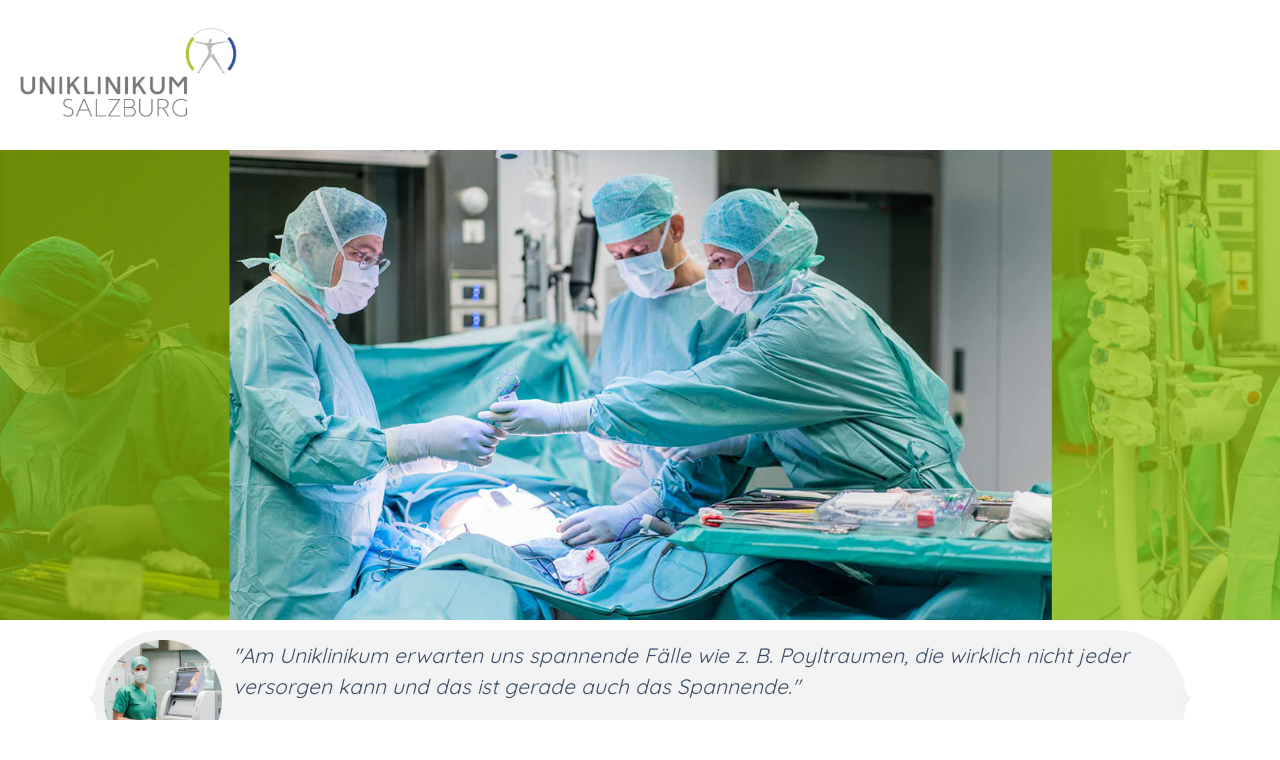

--- FILE ---
content_type: text/css
request_url: https://www.op-pflege.at/wp-content/cache/autoptimize/css/autoptimize_single_6904bcb2b6759cde03b97ba82860aec0.css
body_size: 426
content:
.elementor-kit-10{--e-global-color-primary:#94bf05;--e-global-color-secondary:#54595f;--e-global-color-text:#a19d9d;--e-global-color-accent:#00509e;--e-global-color-a81dd35:#20abb5;--e-global-color-d342938:#dfca6d;--e-global-color-d59a897:#fe3b1f;--e-global-color-9ccf876:#787878;--e-global-typography-primary-font-family:"Quicksand";--e-global-typography-primary-font-weight:400;--e-global-typography-secondary-font-family:"Quicksand";--e-global-typography-secondary-font-weight:400;--e-global-typography-text-font-family:"Quicksand";--e-global-typography-text-font-weight:400;--e-global-typography-accent-font-family:"Quicksand";--e-global-typography-accent-font-weight:400;background-color:var(--e-global-color-blocksy_palette_8);font-family:"Quicksand",Sans-serif;font-weight:400}.elementor-kit-10 button,.elementor-kit-10 input[type=button],.elementor-kit-10 input[type=submit],.elementor-kit-10 .elementor-button{background-color:var(--e-global-color-primary);font-family:"Quicksand",Sans-serif;font-size:13px;font-weight:200;text-transform:uppercase;color:#fff;border-style:solid;border-width:0;border-radius:40px}.elementor-kit-10 e-page-transition{background-color:#ffbc7d}.elementor-kit-10 a{color:var(--e-global-color-secondary);font-family:"Quicksand",Sans-serif}.elementor-kit-10 a:hover{color:var(--e-global-color-text)}.elementor-kit-10 h1{font-family:"Quicksand",Sans-serif}.elementor-kit-10 h2{font-family:"Quicksand",Sans-serif}.elementor-kit-10 h3{font-family:"Quicksand",Sans-serif}.elementor-kit-10 h4{font-family:"RTRondelle-Medium.woff",Sans-serif}.elementor-kit-10 h5{font-family:"RTRondelle-Medium.woff",Sans-serif}.elementor-kit-10 h6{font-family:"RTRondelle-Medium.woff",Sans-serif}.elementor-kit-10 button:hover,.elementor-kit-10 button:focus,.elementor-kit-10 input[type=button]:hover,.elementor-kit-10 input[type=button]:focus,.elementor-kit-10 input[type=submit]:hover,.elementor-kit-10 input[type=submit]:focus,.elementor-kit-10 .elementor-button:hover,.elementor-kit-10 .elementor-button:focus{color:#fff}.elementor-kit-10 label{font-family:"RTRondelle-Book",Sans-serif}.elementor-kit-10 input:not([type=button]):not([type=submit]),.elementor-kit-10 textarea,.elementor-kit-10 .elementor-field-textual{font-family:"RTRondelle-Book",Sans-serif}.elementor-section.elementor-section-boxed>.elementor-container{max-width:1140px}.e-con{--container-max-width:1140px}.elementor-widget:not(:last-child){margin-block-end:20px}.elementor-element{--widgets-spacing:20px 20px;--widgets-spacing-row:20px;--widgets-spacing-column:20px}{}h1.entry-title{display:var(--page-title-display)}@media(max-width:1024px){.elementor-section.elementor-section-boxed>.elementor-container{max-width:1024px}.e-con{--container-max-width:1024px}}@media(max-width:767px){.elementor-section.elementor-section-boxed>.elementor-container{max-width:767px}.e-con{--container-max-width:767px}}

--- FILE ---
content_type: text/css
request_url: https://www.op-pflege.at/wp-content/cache/autoptimize/css/autoptimize_single_cfd686c2ca92f23218a7a4bb087bd8ee.css
body_size: 1505
content:
.elementor-2041 .elementor-element.elementor-element-232e76f4:not(.elementor-motion-effects-element-type-background),.elementor-2041 .elementor-element.elementor-element-232e76f4>.elementor-motion-effects-container>.elementor-motion-effects-layer{background-image:url("https://www.op-pflege.at/wp-content/uploads/2023/07/splatter-uebersichtsseite-v2-1920px.jpg");background-position:center center;background-size:cover}.elementor-2041 .elementor-element.elementor-element-232e76f4>.elementor-container{min-height:350px}.elementor-2041 .elementor-element.elementor-element-232e76f4>.elementor-background-overlay{opacity:.17;transition:background .3s,border-radius .3s,opacity .3s}.elementor-2041 .elementor-element.elementor-element-232e76f4{transition:background .3s,border .3s,border-radius .3s,box-shadow .3s;padding:40px 0 80px}.elementor-bc-flex-widget .elementor-2041 .elementor-element.elementor-element-7fd87361.elementor-column .elementor-widget-wrap{align-items:center}.elementor-2041 .elementor-element.elementor-element-7fd87361.elementor-column.elementor-element[data-element_type="column"]>.elementor-widget-wrap.elementor-element-populated{align-content:center;align-items:center}.elementor-2041 .elementor-element.elementor-element-7fd87361>.elementor-widget-wrap>.elementor-widget:not(.elementor-widget__width-auto):not(.elementor-widget__width-initial):not(:last-child):not(.elementor-absolute){margin-block-end:0px}.elementor-2041 .elementor-element.elementor-element-7fd87361>.elementor-element-populated{transition:background .3s,border .3s,border-radius .3s,box-shadow .3s;padding:0 60px 0 0}.elementor-2041 .elementor-element.elementor-element-7fd87361>.elementor-element-populated>.elementor-background-overlay{transition:background .3s,border-radius .3s,opacity .3s}.elementor-2041 .elementor-element.elementor-element-93f3e2f.elementor-arrows-yes .elementor-main-swiper{width:calc( 100% - 40px )}.elementor-2041 .elementor-element.elementor-element-93f3e2f .elementor-main-swiper{width:100%}.elementor-2041 .elementor-element.elementor-element-93f3e2f .elementor-main-swiper .swiper-slide{background-color:#f3f3f3;border-width:0;border-radius:100px;padding:10px 35px 10px 10px}.elementor-2041 .elementor-element.elementor-element-93f3e2f .elementor-swiper-button{font-size:20px}.elementor-2041 .elementor-element.elementor-element-93f3e2f.elementor-testimonial--layout-image_inline .elementor-testimonial__footer,.elementor-2041 .elementor-element.elementor-element-93f3e2f.elementor-testimonial--layout-image_stacked .elementor-testimonial__footer{margin-top:11px}.elementor-2041 .elementor-element.elementor-element-93f3e2f.elementor-testimonial--layout-image_above .elementor-testimonial__footer{margin-bottom:11px}.elementor-2041 .elementor-element.elementor-element-93f3e2f.elementor-testimonial--layout-image_left .elementor-testimonial__footer{padding-right:11px}.elementor-2041 .elementor-element.elementor-element-93f3e2f.elementor-testimonial--layout-image_right .elementor-testimonial__footer{padding-left:11px}.elementor-2041 .elementor-element.elementor-element-93f3e2f .elementor-testimonial__text{-webkit-text-stroke-color:#000;stroke:#000}.elementor-2041 .elementor-element.elementor-element-93f3e2f .elementor-testimonial__name{font-weight:400;font-style:italic}.elementor-2041 .elementor-element.elementor-element-93f3e2f .elementor-testimonial__image img{width:118px;height:118px;border-radius:100px}.elementor-2041 .elementor-element.elementor-element-93f3e2f.elementor-testimonial--layout-image_left .elementor-testimonial__content:after,.elementor-2041 .elementor-element.elementor-element-93f3e2f.elementor-testimonial--layout-image_right .elementor-testimonial__content:after{top:calc( 20px + (118px / 2) - 8px )}body:not(.rtl) .elementor-2041 .elementor-element.elementor-element-93f3e2f.elementor-testimonial--layout-image_stacked:not(.elementor-testimonial--align-center):not(.elementor-testimonial--align-right) .elementor-testimonial__content:after,body:not(.rtl) .elementor-2041 .elementor-element.elementor-element-93f3e2f.elementor-testimonial--layout-image_inline:not(.elementor-testimonial--align-center):not(.elementor-testimonial--align-right) .elementor-testimonial__content:after,.elementor-2041 .elementor-element.elementor-element-93f3e2f.elementor-testimonial--layout-image_stacked.elementor-testimonial--align-left .elementor-testimonial__content:after,.elementor-2041 .elementor-element.elementor-element-93f3e2f.elementor-testimonial--layout-image_inline.elementor-testimonial--align-left .elementor-testimonial__content:after{left:calc( 20px + (118px / 2) - 8px );right:auto}body.rtl .elementor-2041 .elementor-element.elementor-element-93f3e2f.elementor-testimonial--layout-image_stacked:not(.elementor-testimonial--align-center):not(.elementor-testimonial--align-left) .elementor-testimonial__content:after,body.rtl .elementor-2041 .elementor-element.elementor-element-93f3e2f.elementor-testimonial--layout-image_inline:not(.elementor-testimonial--align-center):not(.elementor-testimonial--align-left) .elementor-testimonial__content:after,.elementor-2041 .elementor-element.elementor-element-93f3e2f.elementor-testimonial--layout-image_stacked.elementor-testimonial--align-right .elementor-testimonial__content:after,.elementor-2041 .elementor-element.elementor-element-93f3e2f.elementor-testimonial--layout-image_inline.elementor-testimonial--align-right .elementor-testimonial__content:after{right:calc( 20px + (118px / 2) - 8px );left:auto}body:not(.rtl) .elementor-2041 .elementor-element.elementor-element-93f3e2f.elementor-testimonial--layout-image_above:not(.elementor-testimonial--align-center):not(.elementor-testimonial--align-right) .elementor-testimonial__content:after,.elementor-2041 .elementor-element.elementor-element-93f3e2f.elementor-testimonial--layout-image_above.elementor-testimonial--align-left .elementor-testimonial__content:after{left:calc( 20px + (118px / 2) - 8px );right:auto}body.rtl .elementor-2041 .elementor-element.elementor-element-93f3e2f.elementor-testimonial--layout-image_above:not(.elementor-testimonial--align-center):not(.elementor-testimonial--align-left) .elementor-testimonial__content:after,.elementor-2041 .elementor-element.elementor-element-93f3e2f.elementor-testimonial--layout-image_above.elementor-testimonial--align-right .elementor-testimonial__content:after{right:calc( 20px + (118px / 2) - 8px );left:auto}body.rtl .elementor-2041 .elementor-element.elementor-element-93f3e2f.elementor-testimonial--layout-image_inline.elementor-testimonial--align-left .elementor-testimonial__image+cite,body.rtl .elementor-2041 .elementor-element.elementor-element-93f3e2f.elementor-testimonial--layout-image_above.elementor-testimonial--align-left .elementor-testimonial__image+cite,body:not(.rtl) .elementor-2041 .elementor-element.elementor-element-93f3e2f.elementor-testimonial--layout-image_inline .elementor-testimonial__image+cite,body:not(.rtl) .elementor-2041 .elementor-element.elementor-element-93f3e2f.elementor-testimonial--layout-image_above .elementor-testimonial__image+cite{margin-left:3px;margin-right:0}body:not(.rtl) .elementor-2041 .elementor-element.elementor-element-93f3e2f.elementor-testimonial--layout-image_inline.elementor-testimonial--align-right .elementor-testimonial__image+cite,body:not(.rtl) .elementor-2041 .elementor-element.elementor-element-93f3e2f.elementor-testimonial--layout-image_above.elementor-testimonial--align-right .elementor-testimonial__image+cite,body.rtl .elementor-2041 .elementor-element.elementor-element-93f3e2f.elementor-testimonial--layout-image_inline .elementor-testimonial__image+cite,body.rtl .elementor-2041 .elementor-element.elementor-element-93f3e2f.elementor-testimonial--layout-image_above .elementor-testimonial__image+cite{margin-right:3px;margin-left:0}.elementor-2041 .elementor-element.elementor-element-93f3e2f.elementor-testimonial--layout-image_stacked .elementor-testimonial__image+cite,.elementor-2041 .elementor-element.elementor-element-93f3e2f.elementor-testimonial--layout-image_left .elementor-testimonial__image+cite,.elementor-2041 .elementor-element.elementor-element-93f3e2f.elementor-testimonial--layout-image_right .elementor-testimonial__image+cite{margin-top:3px}.elementor-2041 .elementor-element.elementor-element-31568bf{margin-top:20px;margin-bottom:30px}.elementor-2041 .elementor-element.elementor-element-88fc542>.elementor-widget-container{padding:30px 0 0}.elementor-2041 .elementor-element.elementor-element-88fc542{text-align:center}.elementor-2041 .elementor-element.elementor-element-88fc542 .elementor-heading-title{font-weight:500;text-transform:uppercase;color:#94bf05}.elementor-2041 .elementor-element.elementor-element-dbd0bb2>.elementor-widget-container{padding:30px 0 0}.elementor-2041 .elementor-element.elementor-element-dbd0bb2{text-align:center}.elementor-2041 .elementor-element.elementor-element-dbd0bb2 .elementor-heading-title{font-weight:500;text-transform:uppercase;color:var(--e-global-color-primary)}.elementor-2041 .elementor-element.elementor-element-9af38d7{--divider-border-style:solid;--divider-color:#6e6f70;--divider-border-width:3px}.elementor-2041 .elementor-element.elementor-element-9af38d7>.elementor-widget-container{margin:0;padding:0}.elementor-2041 .elementor-element.elementor-element-9af38d7 .elementor-divider-separator{width:15%;margin:0 auto;margin-center:0}.elementor-2041 .elementor-element.elementor-element-9af38d7 .elementor-divider{text-align:center;padding-block-start:0px;padding-block-end:0px}.elementor-2041 .elementor-element.elementor-element-4348cc89{padding:30px 0}.elementor-2041 .elementor-element.elementor-element-756d9738>.elementor-widget-container{padding:0}.elementor-2041 .elementor-element.elementor-element-756d9738{text-align:center}.elementor-2041 .elementor-element.elementor-element-756d9738 .elementor-heading-title{font-family:"Red Hat Display",Sans-serif;font-weight:300}.elementor-2041 .elementor-element.elementor-element-1fcd6ec{--divider-border-style:solid;--divider-color:#6e6f70;--divider-border-width:3px}.elementor-2041 .elementor-element.elementor-element-1fcd6ec>.elementor-widget-container{margin:0;padding:0}.elementor-2041 .elementor-element.elementor-element-1fcd6ec .elementor-divider-separator{width:15%;margin:0 auto;margin-center:0}.elementor-2041 .elementor-element.elementor-element-1fcd6ec .elementor-divider{text-align:center;padding-block-start:0px;padding-block-end:0px}.elementor-2041 .elementor-element.elementor-element-1448b52c>.elementor-widget-container{padding:0}.elementor-2041 .elementor-element.elementor-element-1448b52c{text-align:center}.elementor-2041 .elementor-element.elementor-element-1448b52c .elementor-heading-title{font-family:"Red Hat Display",Sans-serif;font-weight:300}.elementor-2041 .elementor-element.elementor-element-5be1778{--divider-border-style:solid;--divider-color:#6e6f70;--divider-border-width:3px}.elementor-2041 .elementor-element.elementor-element-5be1778>.elementor-widget-container{margin:0;padding:0}.elementor-2041 .elementor-element.elementor-element-5be1778 .elementor-divider-separator{width:15%;margin:0 auto;margin-center:0}.elementor-2041 .elementor-element.elementor-element-5be1778 .elementor-divider{text-align:center;padding-block-start:0px;padding-block-end:0px}.elementor-2041 .elementor-element.elementor-element-9a4ca2c>.elementor-widget-container{padding:0}.elementor-2041 .elementor-element.elementor-element-9a4ca2c{text-align:center}.elementor-2041 .elementor-element.elementor-element-9a4ca2c .elementor-heading-title{font-family:"Red Hat Display",Sans-serif;font-weight:300}.elementor-2041 .elementor-element.elementor-element-34f99c1{--divider-border-style:solid;--divider-color:#6e6f70;--divider-border-width:3px}.elementor-2041 .elementor-element.elementor-element-34f99c1>.elementor-widget-container{margin:0;padding:0}.elementor-2041 .elementor-element.elementor-element-34f99c1 .elementor-divider-separator{width:15%;margin:0 auto;margin-center:0}.elementor-2041 .elementor-element.elementor-element-34f99c1 .elementor-divider{text-align:center;padding-block-start:0px;padding-block-end:0px}.elementor-2041 .elementor-element.elementor-element-39c714d>.elementor-widget-container{margin:0 0 -5px;padding:0}.elementor-2041 .elementor-element.elementor-element-39c714d{font-size:30px;color:var(--e-global-color-primary)}.elementor-2041 .elementor-element.elementor-element-343e8be>.elementor-widget-container{margin:-8px 0 0}.elementor-2041 .elementor-element.elementor-element-8c0f953 .elementor-accordion-item{border-width:1px}.elementor-2041 .elementor-element.elementor-element-8c0f953 .elementor-accordion-item .elementor-tab-content{border-width:1px}.elementor-2041 .elementor-element.elementor-element-8c0f953 .elementor-accordion-item .elementor-tab-title.elementor-active{border-width:1px}.elementor-2041 .elementor-element.elementor-element-8c0f953 .elementor-tab-title .elementor-accordion-icon i:before{color:var(--e-global-color-primary)}.elementor-2041 .elementor-element.elementor-element-8c0f953 .elementor-tab-title .elementor-accordion-icon svg{fill:var(--e-global-color-primary)}.elementor-2041 .elementor-element.elementor-element-8c0f953 .elementor-tab-title.elementor-active .elementor-accordion-icon i:before{color:var(--e-global-color-accent)}.elementor-2041 .elementor-element.elementor-element-8c0f953 .elementor-tab-title.elementor-active .elementor-accordion-icon svg{fill:var(--e-global-color-accent)}.elementor-2041 .elementor-element.elementor-element-1cd3caa .elementor-accordion-item{border-width:1px}.elementor-2041 .elementor-element.elementor-element-1cd3caa .elementor-accordion-item .elementor-tab-content{border-width:1px}.elementor-2041 .elementor-element.elementor-element-1cd3caa .elementor-accordion-item .elementor-tab-title.elementor-active{border-width:1px}.elementor-2041 .elementor-element.elementor-element-1cd3caa .elementor-tab-title .elementor-accordion-icon i:before{color:var(--e-global-color-primary)}.elementor-2041 .elementor-element.elementor-element-1cd3caa .elementor-tab-title .elementor-accordion-icon svg{fill:var(--e-global-color-primary)}.elementor-2041 .elementor-element.elementor-element-1cd3caa .elementor-tab-title.elementor-active .elementor-accordion-icon i:before{color:var(--e-global-color-accent)}.elementor-2041 .elementor-element.elementor-element-1cd3caa .elementor-tab-title.elementor-active .elementor-accordion-icon svg{fill:var(--e-global-color-accent)}.elementor-2041 .elementor-element.elementor-element-320eb830{text-align:center;font-size:11px;color:#7a7a7a}@media(max-width:767px){.elementor-2041 .elementor-element.elementor-element-232e76f4{margin-top:0;margin-bottom:0;padding:30px 0}.elementor-2041 .elementor-element.elementor-element-7fd87361>.elementor-element-populated{padding:0}.elementor-2041 .elementor-element.elementor-element-88fc542 .elementor-heading-title{font-size:31px}.elementor-2041 .elementor-element.elementor-element-dbd0bb2 .elementor-heading-title{font-size:31px}}